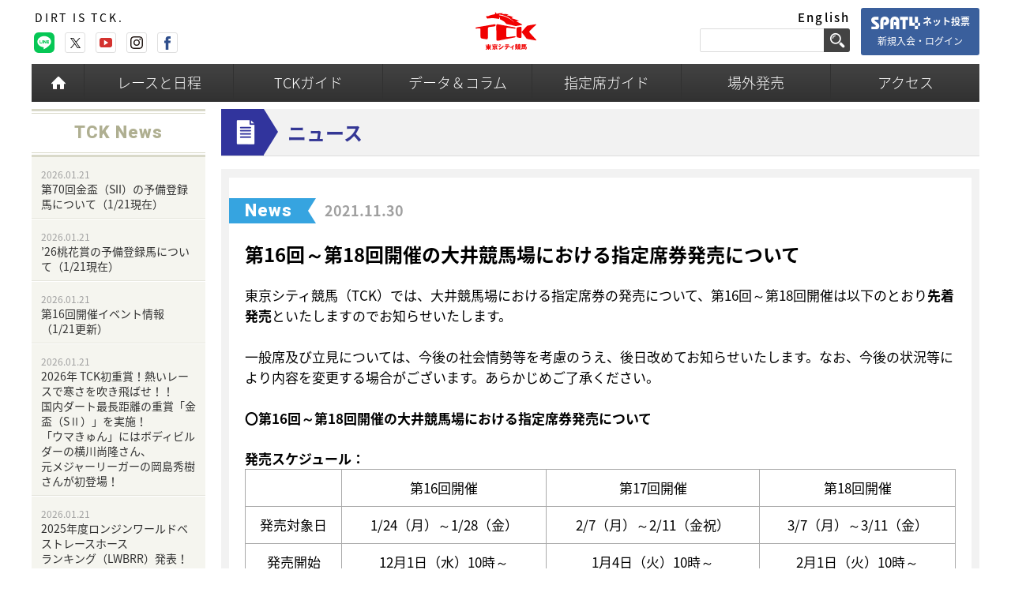

--- FILE ---
content_type: text/html; charset=UTF-8
request_url: https://www.tokyocitykeiba.com/news/53414/
body_size: 10729
content:
<!DOCTYPE html>
<html lang="ja">
<head>
    <meta charset="UTF-8">
    <meta name="viewport" content="width=640">
    <meta name="keywords" content="TCK,大井競馬場,競馬,トゥインクルレース,TOKYO TWINKLE,南関競馬,南関東競馬,施設案内,騎手・調教師紹介,初心者向けガイド,登録馬一覧,番組表,コラム,ゲーム,壁紙">
    <meta name="description" content="大井競馬場。施設案内、騎手・調教師紹介、初心者向けガイド。登録馬一覧、番組表。コラム、ゲーム、壁紙。">

    <!-- Google Tag Manager -->
<script type="12d38523d83c4df477b53062-text/javascript">(function(w,d,s,l,i){w[l]=w[l]||[];w[l].push({'gtm.start':
    new Date().getTime(),event:'gtm.js'});var f=d.getElementsByTagName(s)[0],
  j=d.createElement(s),dl=l!='dataLayer'?'&l='+l:'';j.async=true;j.src=
  'https://www.googletagmanager.com/gtm.js?id='+i+dl;f.parentNode.insertBefore(j,f);
})(window,document,'script','dataLayer','GTM-MFN2FD9');</script>
<!-- End Google Tag Manager -->

    
    <title>第16回～第18回開催の大井競馬場における指定席券発売について | News | 東京シティ競馬 : TOKYO CITY KEIBA</title>
<meta name='robots' content='max-image-preview:large' />
	<style>img:is([sizes="auto" i], [sizes^="auto," i]) { contain-intrinsic-size: 3000px 1500px }</style>
	<link rel='dns-prefetch' href='//ajax.googleapis.com' />
<link rel='dns-prefetch' href='//cdnjs.cloudflare.com' />

<link rel='stylesheet' id='wp-block-library-css' href='https://www.tokyocitykeiba.com/news/wp-includes/css/dist/block-library/style.min.css?ver=6.8.3' type='text/css' media='all' />
<style id='classic-theme-styles-inline-css' type='text/css'>
/*! This file is auto-generated */
.wp-block-button__link{color:#fff;background-color:#32373c;border-radius:9999px;box-shadow:none;text-decoration:none;padding:calc(.667em + 2px) calc(1.333em + 2px);font-size:1.125em}.wp-block-file__button{background:#32373c;color:#fff;text-decoration:none}
</style>
<style id='global-styles-inline-css' type='text/css'>
:root{--wp--preset--aspect-ratio--square: 1;--wp--preset--aspect-ratio--4-3: 4/3;--wp--preset--aspect-ratio--3-4: 3/4;--wp--preset--aspect-ratio--3-2: 3/2;--wp--preset--aspect-ratio--2-3: 2/3;--wp--preset--aspect-ratio--16-9: 16/9;--wp--preset--aspect-ratio--9-16: 9/16;--wp--preset--color--black: #000000;--wp--preset--color--cyan-bluish-gray: #abb8c3;--wp--preset--color--white: #ffffff;--wp--preset--color--pale-pink: #f78da7;--wp--preset--color--vivid-red: #cf2e2e;--wp--preset--color--luminous-vivid-orange: #ff6900;--wp--preset--color--luminous-vivid-amber: #fcb900;--wp--preset--color--light-green-cyan: #7bdcb5;--wp--preset--color--vivid-green-cyan: #00d084;--wp--preset--color--pale-cyan-blue: #8ed1fc;--wp--preset--color--vivid-cyan-blue: #0693e3;--wp--preset--color--vivid-purple: #9b51e0;--wp--preset--gradient--vivid-cyan-blue-to-vivid-purple: linear-gradient(135deg,rgba(6,147,227,1) 0%,rgb(155,81,224) 100%);--wp--preset--gradient--light-green-cyan-to-vivid-green-cyan: linear-gradient(135deg,rgb(122,220,180) 0%,rgb(0,208,130) 100%);--wp--preset--gradient--luminous-vivid-amber-to-luminous-vivid-orange: linear-gradient(135deg,rgba(252,185,0,1) 0%,rgba(255,105,0,1) 100%);--wp--preset--gradient--luminous-vivid-orange-to-vivid-red: linear-gradient(135deg,rgba(255,105,0,1) 0%,rgb(207,46,46) 100%);--wp--preset--gradient--very-light-gray-to-cyan-bluish-gray: linear-gradient(135deg,rgb(238,238,238) 0%,rgb(169,184,195) 100%);--wp--preset--gradient--cool-to-warm-spectrum: linear-gradient(135deg,rgb(74,234,220) 0%,rgb(151,120,209) 20%,rgb(207,42,186) 40%,rgb(238,44,130) 60%,rgb(251,105,98) 80%,rgb(254,248,76) 100%);--wp--preset--gradient--blush-light-purple: linear-gradient(135deg,rgb(255,206,236) 0%,rgb(152,150,240) 100%);--wp--preset--gradient--blush-bordeaux: linear-gradient(135deg,rgb(254,205,165) 0%,rgb(254,45,45) 50%,rgb(107,0,62) 100%);--wp--preset--gradient--luminous-dusk: linear-gradient(135deg,rgb(255,203,112) 0%,rgb(199,81,192) 50%,rgb(65,88,208) 100%);--wp--preset--gradient--pale-ocean: linear-gradient(135deg,rgb(255,245,203) 0%,rgb(182,227,212) 50%,rgb(51,167,181) 100%);--wp--preset--gradient--electric-grass: linear-gradient(135deg,rgb(202,248,128) 0%,rgb(113,206,126) 100%);--wp--preset--gradient--midnight: linear-gradient(135deg,rgb(2,3,129) 0%,rgb(40,116,252) 100%);--wp--preset--font-size--small: 13px;--wp--preset--font-size--medium: 20px;--wp--preset--font-size--large: 36px;--wp--preset--font-size--x-large: 42px;--wp--preset--spacing--20: 0.44rem;--wp--preset--spacing--30: 0.67rem;--wp--preset--spacing--40: 1rem;--wp--preset--spacing--50: 1.5rem;--wp--preset--spacing--60: 2.25rem;--wp--preset--spacing--70: 3.38rem;--wp--preset--spacing--80: 5.06rem;--wp--preset--shadow--natural: 6px 6px 9px rgba(0, 0, 0, 0.2);--wp--preset--shadow--deep: 12px 12px 50px rgba(0, 0, 0, 0.4);--wp--preset--shadow--sharp: 6px 6px 0px rgba(0, 0, 0, 0.2);--wp--preset--shadow--outlined: 6px 6px 0px -3px rgba(255, 255, 255, 1), 6px 6px rgba(0, 0, 0, 1);--wp--preset--shadow--crisp: 6px 6px 0px rgba(0, 0, 0, 1);}:where(.is-layout-flex){gap: 0.5em;}:where(.is-layout-grid){gap: 0.5em;}body .is-layout-flex{display: flex;}.is-layout-flex{flex-wrap: wrap;align-items: center;}.is-layout-flex > :is(*, div){margin: 0;}body .is-layout-grid{display: grid;}.is-layout-grid > :is(*, div){margin: 0;}:where(.wp-block-columns.is-layout-flex){gap: 2em;}:where(.wp-block-columns.is-layout-grid){gap: 2em;}:where(.wp-block-post-template.is-layout-flex){gap: 1.25em;}:where(.wp-block-post-template.is-layout-grid){gap: 1.25em;}.has-black-color{color: var(--wp--preset--color--black) !important;}.has-cyan-bluish-gray-color{color: var(--wp--preset--color--cyan-bluish-gray) !important;}.has-white-color{color: var(--wp--preset--color--white) !important;}.has-pale-pink-color{color: var(--wp--preset--color--pale-pink) !important;}.has-vivid-red-color{color: var(--wp--preset--color--vivid-red) !important;}.has-luminous-vivid-orange-color{color: var(--wp--preset--color--luminous-vivid-orange) !important;}.has-luminous-vivid-amber-color{color: var(--wp--preset--color--luminous-vivid-amber) !important;}.has-light-green-cyan-color{color: var(--wp--preset--color--light-green-cyan) !important;}.has-vivid-green-cyan-color{color: var(--wp--preset--color--vivid-green-cyan) !important;}.has-pale-cyan-blue-color{color: var(--wp--preset--color--pale-cyan-blue) !important;}.has-vivid-cyan-blue-color{color: var(--wp--preset--color--vivid-cyan-blue) !important;}.has-vivid-purple-color{color: var(--wp--preset--color--vivid-purple) !important;}.has-black-background-color{background-color: var(--wp--preset--color--black) !important;}.has-cyan-bluish-gray-background-color{background-color: var(--wp--preset--color--cyan-bluish-gray) !important;}.has-white-background-color{background-color: var(--wp--preset--color--white) !important;}.has-pale-pink-background-color{background-color: var(--wp--preset--color--pale-pink) !important;}.has-vivid-red-background-color{background-color: var(--wp--preset--color--vivid-red) !important;}.has-luminous-vivid-orange-background-color{background-color: var(--wp--preset--color--luminous-vivid-orange) !important;}.has-luminous-vivid-amber-background-color{background-color: var(--wp--preset--color--luminous-vivid-amber) !important;}.has-light-green-cyan-background-color{background-color: var(--wp--preset--color--light-green-cyan) !important;}.has-vivid-green-cyan-background-color{background-color: var(--wp--preset--color--vivid-green-cyan) !important;}.has-pale-cyan-blue-background-color{background-color: var(--wp--preset--color--pale-cyan-blue) !important;}.has-vivid-cyan-blue-background-color{background-color: var(--wp--preset--color--vivid-cyan-blue) !important;}.has-vivid-purple-background-color{background-color: var(--wp--preset--color--vivid-purple) !important;}.has-black-border-color{border-color: var(--wp--preset--color--black) !important;}.has-cyan-bluish-gray-border-color{border-color: var(--wp--preset--color--cyan-bluish-gray) !important;}.has-white-border-color{border-color: var(--wp--preset--color--white) !important;}.has-pale-pink-border-color{border-color: var(--wp--preset--color--pale-pink) !important;}.has-vivid-red-border-color{border-color: var(--wp--preset--color--vivid-red) !important;}.has-luminous-vivid-orange-border-color{border-color: var(--wp--preset--color--luminous-vivid-orange) !important;}.has-luminous-vivid-amber-border-color{border-color: var(--wp--preset--color--luminous-vivid-amber) !important;}.has-light-green-cyan-border-color{border-color: var(--wp--preset--color--light-green-cyan) !important;}.has-vivid-green-cyan-border-color{border-color: var(--wp--preset--color--vivid-green-cyan) !important;}.has-pale-cyan-blue-border-color{border-color: var(--wp--preset--color--pale-cyan-blue) !important;}.has-vivid-cyan-blue-border-color{border-color: var(--wp--preset--color--vivid-cyan-blue) !important;}.has-vivid-purple-border-color{border-color: var(--wp--preset--color--vivid-purple) !important;}.has-vivid-cyan-blue-to-vivid-purple-gradient-background{background: var(--wp--preset--gradient--vivid-cyan-blue-to-vivid-purple) !important;}.has-light-green-cyan-to-vivid-green-cyan-gradient-background{background: var(--wp--preset--gradient--light-green-cyan-to-vivid-green-cyan) !important;}.has-luminous-vivid-amber-to-luminous-vivid-orange-gradient-background{background: var(--wp--preset--gradient--luminous-vivid-amber-to-luminous-vivid-orange) !important;}.has-luminous-vivid-orange-to-vivid-red-gradient-background{background: var(--wp--preset--gradient--luminous-vivid-orange-to-vivid-red) !important;}.has-very-light-gray-to-cyan-bluish-gray-gradient-background{background: var(--wp--preset--gradient--very-light-gray-to-cyan-bluish-gray) !important;}.has-cool-to-warm-spectrum-gradient-background{background: var(--wp--preset--gradient--cool-to-warm-spectrum) !important;}.has-blush-light-purple-gradient-background{background: var(--wp--preset--gradient--blush-light-purple) !important;}.has-blush-bordeaux-gradient-background{background: var(--wp--preset--gradient--blush-bordeaux) !important;}.has-luminous-dusk-gradient-background{background: var(--wp--preset--gradient--luminous-dusk) !important;}.has-pale-ocean-gradient-background{background: var(--wp--preset--gradient--pale-ocean) !important;}.has-electric-grass-gradient-background{background: var(--wp--preset--gradient--electric-grass) !important;}.has-midnight-gradient-background{background: var(--wp--preset--gradient--midnight) !important;}.has-small-font-size{font-size: var(--wp--preset--font-size--small) !important;}.has-medium-font-size{font-size: var(--wp--preset--font-size--medium) !important;}.has-large-font-size{font-size: var(--wp--preset--font-size--large) !important;}.has-x-large-font-size{font-size: var(--wp--preset--font-size--x-large) !important;}
:where(.wp-block-post-template.is-layout-flex){gap: 1.25em;}:where(.wp-block-post-template.is-layout-grid){gap: 1.25em;}
:where(.wp-block-columns.is-layout-flex){gap: 2em;}:where(.wp-block-columns.is-layout-grid){gap: 2em;}
:root :where(.wp-block-pullquote){font-size: 1.5em;line-height: 1.6;}
</style>
<link rel='stylesheet' id='magnific-popup-css' href='//cdnjs.cloudflare.com/ajax/libs/magnific-popup.js/1.1.0/magnific-popup.min.css?ver=1.1.0' type='text/css' media='all' />
<link rel='stylesheet' id='slick-css' href='//cdnjs.cloudflare.com/ajax/libs/slick-carousel/1.6.0/slick.min.css?ver=1.6.0' type='text/css' media='all' />
<link rel='stylesheet' id='slick-theme-css' href='//cdnjs.cloudflare.com/ajax/libs/slick-carousel/1.6.0/slick-theme.min.css?ver=1.6.0' type='text/css' media='all' />
<link rel='stylesheet' id='tck-base-css' href='https://www.tokyocitykeiba.com/wp-content/themes/tck/resources/css/base.css?ver=1.0' type='text/css' media='all' />
<link rel='stylesheet' id='tck-element-css' href='https://www.tokyocitykeiba.com/wp-content/themes/tck/resources/css/element.css?ver=1.0' type='text/css' media='all' />
<link rel='stylesheet' id='tck-news-css' href='https://www.tokyocitykeiba.com/wp-content/themes/tck/resources/css/news.css?ver=1.0' type='text/css' media='all' />
<link rel='stylesheet' id='tck-news-diff-css' href='https://www.tokyocitykeiba.com/wp-content/themes/tck/resources/css/news-diff.css?ver=1.0' type='text/css' media='all' />
<link rel='stylesheet' id='tck-freetxt-css' href='https://www.tokyocitykeiba.com/wp-content/themes/tck/resources/css/freetxt.css?ver=1.0' type='text/css' media='all' />
<link rel='stylesheet' id='tck-base-diff-css' href='https://www.tokyocitykeiba.com/wp-content/themes/tck/resources/css/base-diff.css?ver=1.0' type='text/css' media='all' />
<link rel='stylesheet' id='tck-base-diff2-css' href='https://www.tokyocitykeiba.com/wp-content/themes/tck/resources/css/base-diff2.css?ver=1.0.1' type='text/css' media='all' />
<link rel='stylesheet' id='tck-element-diff-css' href='https://www.tokyocitykeiba.com/wp-content/themes/tck/resources/css/element-diff.css?ver=1.0.1' type='text/css' media='all' />
<script type="12d38523d83c4df477b53062-text/javascript" src="https://www.tokyocitykeiba.com/wp-content/themes/tck/resources/js/viewport.js?ver=1.0" id="viewport-js"></script>
<script type="12d38523d83c4df477b53062-text/javascript" src="//ajax.googleapis.com/ajax/libs/jquery/1.12.4/jquery.min.js?ver=1.12.4" id="jquery-js"></script>
<script type="12d38523d83c4df477b53062-text/javascript" src="//cdnjs.cloudflare.com/ajax/libs/jquery-migrate/1.4.1/jquery-migrate.min.js?ver=1.4.1" id="jquery-mig-js"></script>
<script type="12d38523d83c4df477b53062-text/javascript" src="//cdnjs.cloudflare.com/ajax/libs/jquery-easing/1.3/jquery.easing.min.js?ver=1.3" id="jquery-easing-js"></script>
<script type="12d38523d83c4df477b53062-text/javascript" src="//cdnjs.cloudflare.com/ajax/libs/magnific-popup.js/1.1.0/jquery.magnific-popup.min.js?ver=1.1.0" id="jquery-magnific-popup-js"></script>
<script type="12d38523d83c4df477b53062-text/javascript" src="//cdnjs.cloudflare.com/ajax/libs/slick-carousel/1.6.0/slick.min.js?ver=1.6.0" id="jquery-slick-js"></script>
<script type="12d38523d83c4df477b53062-text/javascript" src="https://www.tokyocitykeiba.com/wp-content/themes/tck/resources/js/base.js?ver=1.0.2" id="tck-base-js"></script>
<script type="12d38523d83c4df477b53062-text/javascript" src="https://www.tokyocitykeiba.com/wp-content/themes/tck/resources/js/tab.js?ver=1.0" id="tck-tab-js"></script>

    <link rel="icon" href="https://www.tokyocitykeiba.com/wp-content/themes/tck/resources/images/base/icon_logo.png">
    <link rel="shortcut icon" href="https://www.tokyocitykeiba.com/wp-content/themes/tck/favicon.ico">

    <!--[if lt IE 9]>
    <script src="https://www.tokyocitykeiba.com/wp-content/themes/tck/resources/js/html5shiv.min.js"></script>
    <script src="https://www.tokyocitykeiba.com/wp-content/themes/tck/resources/js/IE9.js"></script>
    <![endif]-->

    
    <meta property="fb:app_id" content="1563591080525837">
    <meta property="og:url" content="http://www.tokyocitykeiba.com/news/53414/">
    <meta property="og:type" content="article">
    <meta property="og:title" content="第16回～第18回開催の大井競馬場における指定席券発売について | News | 東京シティ競馬 : TOKYO CITY KEIBA">
    <meta property="og:locale" content="ja_JP">
    <meta property="og:image" content="https://www.tokyocitykeiba.com/wp-content/themes/tck/resources/images/base/icon_logo.png">
    <meta property="og:description" content="第16回～第18回開催の大井競馬場における指定席券発売について | News | 東京シティ競馬 : TOKYO CITY KEIBA">
    <meta property="og:site_name"   content="東京シティ競馬 : TOKYO CITY KEIBA">

    <!-- Google Tag Manager -->
    <script type="12d38523d83c4df477b53062-text/javascript">(function(w,d,s,l,i){w[l]=w[l]||[];w[l].push({'gtm.start':
    new Date().getTime(),event:'gtm.js'});var f=d.getElementsByTagName(s)[0],
    j=d.createElement(s),dl=l!='dataLayer'?'&l='+l:'';j.async=true;j.src=
    'https://www.googletagmanager.com/gtm.js?id='+i+dl;f.parentNode.insertBefore(j,f);
    })(window,document,'script','dataLayer','GTM-WQRQ34V');</script>
    <!-- End Google Tag Manager -->

    <!-- User Heat Tag -->
    <script type="12d38523d83c4df477b53062-text/javascript">
    (function(add, cla){window['UserHeatTag']=cla;window[cla]=window[cla]||function(){(window[cla].q=window[cla].q||[]).push(arguments)},window[cla].l=1*new Date();var ul=document.createElement('script');var tag = document.getElementsByTagName('script')[0];ul.async=1;ul.src=add;tag.parentNode.insertBefore(ul,tag);})('//uh.nakanohito.jp/uhj2/uh.js', '_uhtracker');_uhtracker({id:'uhlgw8z9yI'});
    </script>
    <!-- End User Heat Tag -->

</head>
<body class="wp-singular post-template-default single single-post postid-53414 single-format-standard wp-theme-tck wp-child-theme-tck-news news post columnTwo">

<!-- Google Tag Manager (noscript) -->
<noscript><iframe src="https://www.googletagmanager.com/ns.html?id=GTM-MFN2FD9" height="0" width="0" style="display:none;visibility:hidden"></iframe></noscript>
<!-- End Google Tag Manager (noscript) -->

<header id="header" class="header inner">
	<!-- スローガン -->
			<p class="lead">DIRT IS TCK.</p>

    <span class="openLanguage hiddenPc">Language</span>
    <div class="languageBlock">
        <span class="closeLanguage hiddenPc">close</span>
        <nav class="langList">
            <p class="hiddenPc">TCK is a fun, fantastic and surprisingly economical way to spend on a nightlife event in Tokyo.</p>
            <ul>
                <li><a href="https://www.tokyocitykeiba.com/en/" target="_blank">English</a></li>
<!--                <li><a href="https://www.tokyocitykeiba.com/cn/" target="_blank">繁体中文</a></li>
				<li><a href="https://www.tokyocitykeiba.com/han/" target="_blank">簡体中文</a></li>-->
            </ul>
        </nav>
    </div>

    <div class="headerContents">
        <h1><a href="https://www.tokyocitykeiba.com/"><img src="https://www.tokyocitykeiba.com/wp-content/themes/tck/resources/images/base/spacer.png" alt="東京シティ競馬 : TOKYO CITY KEIBA" class="logo"></a></h1>

        <aside class="icons hiddenPc">
            <ul>
                <li><a href="https://www.tokyocitykeiba.com/race/">開催日程</a></li>
                <li><a href="https://www.nankankeiba.com/liveon/0000000000000000.do" target="_blank">ライブ中継</a></li>
                <li><a href="https://spat4special.jp/" target="_blank">ネット投票</a></li>
                <li><a href="https://www.tokyocitykeiba.com/access/">アクセス</a></li>
            </ul>
        </aside>
        <span class="openMenuBtn hiddenPc">メニュー</span>
    </div>

    <div class="headerMenu">
        <nav class="menu">
            <span class="closeMenuBtn hiddenPc">メニュー</span>
            <ul>
                <li class="home"><a href="https://www.tokyocitykeiba.com/">Home</a></li>

                <li class="race">
                    <span class="subBtn hiddenPc">レースと日程</span>
                    <div class="menuWrap">
                        <a href="https://www.tokyocitykeiba.com/race/">レースと日程</a>
                        <ul>
                                                        <li><a href="https://www.tokyocitykeiba.com/race/grade_race/2026-01-28/">次の重賞レース</a></li>
                            <li><a href="https://www.tokyocitykeiba.com/race/schedule/">開門発走時刻表</a></li>
                            <li><a href="https://www.tokyocitykeiba.com/race/calendar/">開催カレンダー</a></li>
                        </ul>
                    </div>
                </li>

                <li class="guide">
                    <span class="subBtn hiddenPc">TCKガイド</span>
                    <div class="menuWrap">
                        <a href="https://www.tokyocitykeiba.com/guide/">TCKガイド</a>
                        <ul class="clearfix">
                            <li><a href="https://www.tokyocitykeiba.com/guide/facilities/">施設ガイド</a></li>
                            <li><a href="https://www.tokyocitykeiba.com/guide/gourmet/">グルメ&amp;フーズ</a></li>
                            <li><a href="https://www.tokyocitykeiba.com/guide/goods_shop/">グッズショップ</a></li>
                            <li><a href="https://www.tokyocitykeiba.com/guide/request/">TCKからのお願い</a></li>
                            <li><a href="https://www.tokyocitykeiba.com/guide/events/">イベント情報</a></li>
							<!--<li><a href="https://www.tokyocitykeiba.com/guide/sponsored/">御社×TCK募集中！</a></li>-->
                            <li><a href="https://www.tokyocitykeiba.com/guide/tck_card/">TCKカード</a></li>
                            <li><a href="https://www.tokyocitykeiba.com/guide/tck_premium_card/">TCKプレミアムカード</a></li>
                            <li><a href="https://www.tokyocitykeiba.com/guide/web_tv_radio/">テレビ・ネット中継など</a></li>
                            <li><a href="https://www.tokyocitykeiba.com/guide/rules/">競馬のルール</a></li>
                            <li><a href="https://www.tokyocitykeiba.com/guide/beginners_guide/">初心者ガイド</a></li>
                            <li><a href="https://www.tokyocitykeiba.com/guide/about_tck/">TCKについて</a></li>
                            <li><a href="https://www.tokyocitykeiba.com/guide/tck_virtualtour/">TCKバーチャルツアー</a></li>
                            <li><a href="https://www.tokyocitykeiba.com/guide/history/">TCKヒストリー</a></li>
                        </ul>
                    </div>
                </li>

                <li class="data">
                    <span class="subBtn hiddenPc">データ＆コラム</span>
                    <div class="menuWrap">
                        <a href="https://www.tokyocitykeiba.com/data/">データ＆コラム</a>
                        <ul>
                            <li><a href="https://www.tokyocitykeiba.com/data/analysis_report/">分析レポート</a></li>
                            <li><a href="https://www.tokyocitykeiba.com/data/jockey/">ジョッキーリスト</a></li>
                            <li><a href="https://www.tokyocitykeiba.com/data/trainer/">調教師リスト</a></li>
                            <li><a href="https://www.tokyocitykeiba.com/data/record/">TCK記録集</a></li>
                            <li><a href="https://www.tokyocitykeiba.com/data/race_report/">重賞レースレポート</a></li>
                            <li><a href="https://www.tokyocitykeiba.com/data/special/">特設･特集サイト</a></li>
                        </ul>
                    </div>
                </li>

                <li class="reservedseat">
                    <span class="subBtn hiddenPc">指定席ガイド</span>
                    <div class="menuWrap">
                        <a href="https://www.tokyocitykeiba.com/reservedseat/">指定席ガイド</a>
                        <ul>
                            <li><a href="https://www.tokyocitykeiba.com/reservedseat/g-front/">G-FRONT指定席</a></li>
                            <li><a href="https://www.tokyocitykeiba.com/reservedseat/l-wing/">L-WING指定席</a></li>
                            <li><a href="https://www.tokyocitykeiba.com/reservedseat/diamondturn/">ダイアモンドターン</a></li>
                            <li><a href="https://www.tokyocitykeiba.com/reservedseat/price_list/">指定席の料金一覧</a></li>
                            <li><a href="https://www.tokyocitykeiba.com/reservedseat/buying_guide/">指定席券の購入ガイド</a></li>
                            <li><a href="https://www.tokyocitykeiba.com/reservedseat/discount_service/">指定席割引サービス</a></li>
                        </ul>
                    </div>
                </li>

                <li class="outside">
                    <span class="subBtn hiddenPc">場外発売</span>
                    <div class="menuWrap">
                        <a href="https://www.tokyocitykeiba.com/outside/">場外発売</a>
                        <ul>
                            <li><a href="https://www.tokyocitykeiba.com/outside/offt_kourakuen">オフト後楽園</a></li>
                            <li><a href="https://www.tokyocitykeiba.com/outside/offt_shiodome">オフト汐留</a></li>
                            <li><a href="https://www.tokyocitykeiba.com/outside/offt_hitachinaka">オフトひたちなか</a></li>
                            <li><a href="https://www.tokyocitykeiba.com/outside/offt_ohsato">オフト大郷</a></li>
                            <li><a href="https://www.tokyocitykeiba.com/outside/offt_isesaki">オフト伊勢崎</a></li>
                            <li><a href="https://www.tokyocitykeiba.com/outside/offt_tatebayashi">オフト館林</a></li>
                            <li><a href="https://www.tokyocitykeiba.com/outside/offt_keioukaku">オフト京王閣</a></li>
                            <li><a href="https://www.tokyocitykeiba.com/outside/offt_minamisoma">オフト南相馬</a></li>
                            <li><a href="https://www.tokyocitykeiba.com/outside/offt_niigata">オフト新潟</a></li>
                            <li><a href="https://www.tokyocitykeiba.com/outside/nakagou">オープス中郷</a></li>
                            <li><a href="https://www.tokyocitykeiba.com/outside/nt_kaminoyama">ニュートラックかみのやま</a></li>
                            <li><a href="https://www.tokyocitykeiba.com/outside/nt_matsuyama">ニュートラック松山</a></li>
                            <li><a href="https://www.tokyocitykeiba.com/outside/nt_fukushima">ニュートラック福島</a></li>
                        </ul>
                    </div>
                </li>

                <li class="access">
                    <span class="subBtn hiddenPc">アクセス</span>
                    <div class="menuWrap">
                        <a href="https://www.tokyocitykeiba.com/access/">アクセス</a>
                        <ul>
                            <li><a href="https://www.tokyocitykeiba.com/access/">電車・モノレール</a></li>
                            <li><a href="https://www.tokyocitykeiba.com/access/bus/">無料バスのご案内</a></li>
                            <li><a href="https://www.tokyocitykeiba.com/access/car/">お車でのご来場</a></li>
                        </ul>
                    </div>
                </li>
            </ul>
        </nav>

        <form action="https://www.tokyocitykeiba.com/" method="get" class="searchForm" role="search">
            <fieldset>
                <dl>
                    <dt>
                        <input type="text" name="s" placeholder="" value="" class="search-input">
                    </dt>
                    <dd>
                        <input type="submit" name="search" class="searchBtn" value="検索" >
                    </dd>
                </dl>
            </fieldset>
        </form>

        <div class="join__login__stap4 hiddenSp">
            <a href="https://spat4special.jp/" target="_blank"><span><img src="/wp-content/themes/tck/resources/images/base/spacer.png" alt="STAP4">ネット投票</span>新規入会・ログイン</a>
        </div>

        <aside class="sns">
            <ul>
                <li class="line"><a href="https://lin.ee/UwEcglL" target="_blank">line</a></li>
                <li class="twt"><a href="https://twitter.com/tck_keiba" target="_blank">twitter</a></li>
                <li class="yt"><a href="https://www.youtube.com/user/tckkeiba/" target="_blank">youtube</a></li>
                <li class="inst"><a href="https://www.instagram.com/tck_keiba_official/" target="_blank">instagram</a></li>
                <li class="fb"><a href="https://www.facebook.com/tokyocitykeiba" target="_blank">facebook</a></li>
            </ul>
        </aside>
    </div>
</header>

    <div class="wrapp inner">

        <!--↓　content  ↓-->
        <main class="content sec wide right">
            <h2 class="contTtl">ニュース</h2>

            <!--↓　 newsDetailCont 　↓-->
            <article class="newsDetailCont">
                <header>
                    <span class="cat heebo news">News</span>
                    <time datetime="2021-11-30T13:00:15+09:00">2021.11.30</time>
                    <h3>第16回～第18回開催の大井競馬場における指定席券発売について</h3>
                </header>

                <div class="entryPost freetxt">
                    <p>
東京シティ競馬（TCK）では、大井競馬場における指定席券の発売について、第16回～第18回開催は以下のとおり<b>先着発売</b>といたしますのでお知らせいたします。<br>
<br>
一般席及び立見については、今後の社会情勢等を考慮のうえ、後日改めてお知らせいたします。なお、今後の状況等により内容を変更する場合がございます。あらかじめご了承ください。
</p>

<h5 style="margin-bottom: 1.5em">〇第16回～第18回開催の大井競馬場における指定席券発売について</h5>

<div class="hiddenSp">
<h5>発売スケジュール：</h5>

<table class="news_table" style="margin-bottom: 1.5em">
<tbody>
    <tr>
      <td style="vertical-align: middle" align="center"></td>
      <td style="vertical-align: middle" align="center">第16回開催</td>
      <td style="vertical-align: middle" align="center">第17回開催</td>
      <td style="vertical-align: middle" align="center">第18回開催</td>
    </tr>
    
	<tr>
      <td style="vertical-align: middle" align="center">発売対象日</td>
      <td style="vertical-align: middle" align="center">1/24（月）～1/28（金）</td>
      <td style="vertical-align: middle" align="center">2/7（月）～2/11（金祝）</td>
      <td style="vertical-align: middle" align="center">3/7（月）～3/11（金）</td>
    </tr>
	<tr>
      <td style="vertical-align: middle" align="center">発売開始</td>
      <td style="vertical-align: middle" align="center">12月1日（水）10時～</td>
      <td style="vertical-align: middle" align="center">1月4日（火）10時～</td>
      <td style="vertical-align: middle" align="center">2月1日（火）10時～</td>
    </tr>
    
</tbody>
</table>

<h5>発売指定席：</h5>
<table class="news_table" style="margin-bottom: 1.5em">
<tbody>
  
    <tr>
      <td style="vertical-align: middle" align="center" rowspan="6">L-WING</td>
      <td style="vertical-align: middle" align="left" >3階スターシート</td>
      <td style="vertical-align: middle" align="center">1,000円</td>

    </tr>
    
	<tr>
      
      <td style="vertical-align: middle" align="left">3階LL-seat</td>
      <td style="vertical-align: middle" align="center">2,000円</td>
    </tr>
	<tr>
      
      <td style="vertical-align: middle" align="left">4階スカイシート</td>
      <td style="vertical-align: middle" align="center">2,000円</td>
    </tr>
	<tr>
      
      <td style="vertical-align: middle" align="left">4階ウイングルームA（定員4名）</td>
      <td style="vertical-align: middle" align="center">8,000円</td>
    </tr>
	<tr>
      <td style="vertical-align: middle" align="left">4階ウイングルームB（定員4名）</td>
      <td style="vertical-align: middle" align="center">8,000円</td>
    </tr>
  <tr>
      <td style="vertical-align: middle" align="left">4階ウイングルームZ（定員5名）</td>
      <td style="vertical-align: middle" align="center">10,000円</td>
    </tr>



	<tr>
      <td style="vertical-align: middle" align="center" rowspan="4">G-FRONT</td>
      <td style="vertical-align: middle" align="left" >2階ヴィクトリーシート</td>
      <td style="vertical-align: middle" align="center">1,000円</td>
    </tr>
	<tr>
      <td style="vertical-align: middle" align="left">3階プライムシート</td>
      <td style="vertical-align: middle" align="center">3,000円</td>
    </tr>
	<tr>
      <td style="vertical-align: middle" align="left">3階プライムボックス（定員4名）</td>
      <td style="vertical-align: middle" align="center">12,000円</td>
    </tr>
    <tr>
      <td style="vertical-align: middle" align="left">3階プライムルーム</td>
      <td style="vertical-align: middle" align="center">発売なし</td>
    </tr>
    
</tbody>
</table>
</div>

<div class="hiddenPc">
<h5>発売スケジュール：</h5>

<table class="news_table" style="font-size: 20px;margin-bottom: 1.5em">
<tbody>
    <tr>
      <td style="vertical-align: middle" align="center"></td>
      <td style="vertical-align: middle" align="center">第16回開催</td>
      <td style="vertical-align: middle" align="center">第17回開催</td>
      <td style="vertical-align: middle" align="center">第18回開催</td>
    </tr>
    
	<tr>
      <td style="vertical-align: middle" align="center">発売対象日</td>
      <td style="vertical-align: middle" align="center">1/24（月）<br>～1/28（金）</td>
      <td style="vertical-align: middle" align="center">2/7（月）<br>～2/11（金祝）</td>
      <td style="vertical-align: middle" align="center">3/7（月）<br>～3/11（金）</td>
    </tr>
	<tr>
      <td style="vertical-align: middle" align="center">発売開始</td>
      <td style="vertical-align: middle" align="center">12月1日（水）<br>10時～</td>
      <td style="vertical-align: middle" align="center">1月4日（火）<br>10時～</td>
      <td style="vertical-align: middle" align="center">2月1日（火）<br>10時～</td>
    </tr>
    
</tbody>
</table>

<h5>発売指定席：</h5>
<table class="news_table" style="font-size: 20px;margin-bottom: 1.5em">
<tbody>
  
    <tr>
      <td style="vertical-align: middle" align="center" rowspan="6">L-WING</td>
      <td style="vertical-align: middle" align="left" >3階スターシート</td>
      <td style="vertical-align: middle" align="center">1,000円</td>

    </tr>
    
	<tr>
      
      <td style="vertical-align: middle" align="left">3階LL-seat</td>
      <td style="vertical-align: middle" align="center">2,000円</td>
    </tr>
	<tr>
      
      <td style="vertical-align: middle" align="left">4階スカイシート</td>
      <td style="vertical-align: middle" align="center">2,000円</td>
    </tr>
	<tr>
      
      <td style="vertical-align: middle" align="left">4階ウイングルームA（定員4名）</td>
      <td style="vertical-align: middle" align="center">8,000円</td>
    </tr>
	<tr>
      <td style="vertical-align: middle" align="left">4階ウイングルームB（定員4名）</td>
      <td style="vertical-align: middle" align="center">8,000円</td>
    </tr>
  <tr>
      <td style="vertical-align: middle" align="left">4階ウイングルームZ（定員5名）</td>
      <td style="vertical-align: middle" align="center">10,000円</td>
    </tr>



	<tr>
      <td style="vertical-align: middle" align="center" rowspan="4">G-FRONT</td>
      <td style="vertical-align: middle" align="left" >2階ヴィクトリーシート</td>
      <td style="vertical-align: middle" align="center">1,000円</td>
    </tr>
	<tr>
      <td style="vertical-align: middle" align="left">3階プライムシート</td>
      <td style="vertical-align: middle" align="center">3,000円</td>
    </tr>
	<tr>
      <td style="vertical-align: middle" align="left">3階プライムボックス（定員4名）</td>
      <td style="vertical-align: middle" align="center">12,000円</td>
    </tr>
    <tr>
      <td style="vertical-align: middle" align="left">3階プライムルーム</td>
      <td style="vertical-align: middle" align="center">発売なし</td>
    </tr>
    
</tbody>
</table>
</div>

<table class="event_info" style="margin-bottom: 0;">
<tbody>
<tr>
<th>購入方法</th>
<th>：</th>
<td>インターネット販売・電話予約・セブン-イレブン店頭販売<br>
  大井競馬場正門指定席発売所（大井競馬開催中のみ）</td>
</tr>
<tr>
<th>購入可能枚数</th>
<th>：</th>
<td>お一人様4席まで（ルーム・ボックスはお一人様1つまで）</td>
</tr>
</tbody>
</table>

<p>※複数の席をお申し込みされた場合でも、ソーシャルディスタンス確保のため、離れてのご利用となる場合がございます。<br>
  ※無観客開催など、入場制限になった場合は払戻対応いたします。<br>
  ※詳しくは<a href="http://tck-ticket.pia.jp/" target="_blank">TCKオンラインチケット</a>をご確認ください。
</p>

<h5>〇ご入場に際してのお願い</h5>
<p>
  ・大井競馬場への入場には別途入場料（お一人様100円）が必要となります（15歳未満は無料）。<br>
  ・入場時に検温を実施します。検温の結果、発熱や体調不良が確認された場合はご入場をお断りします。<br>
・マスクを必ず着用ください（ワクチンを接種済みの方も同様とします）。正しく着用されない場合、入場をお断りすることがございます。<br>
・手洗い・うがいの励行、手指の消毒にご協力ください。<br>
・検温、消毒の実施や受付のためご入場までお時間がかかる場合がございます。あらかじめご了承ください。<br>
・開門時は混雑することが想定されますので、なるべく時間をずらしてご来場ください。<br>
・スマートフォンをお持ちのお客様は「<a href="https://www.mhlw.go.jp/stf/seisakunitsuite/bunya/cocoa_00138.html" target="_blank">新型コロナウイルス接触確認アプリ</a>」のダウンロード・登録をお願いいたします。<br>
・お客様同士の間隔を十分に空けていただきますようお願いいたします。<br>
・大声での会話や声を出しての応援はご遠慮ください。<br>
・その他、施設の利用についてはスタッフの指示に従っていただくようお願いいたします。</p>

                </div>
            </article>
            <!--↑　 newsDetailCont 　↑-->
        </main>
        <!--↑　content  ↑-->

        <!--↓　 sec narrow left 　↓-->
        <div class="sec narrow left">
    <!--↓　categoryMenu　↓-->
    <nav class="newsMenu">
        <h2 class="heebo">TCK News</h2>
        <ul>
                            <li>
                    <a href="https://www.tokyocitykeiba.com/news/71097/">
                        <time datetime="2026-01-21T17:07:19+09:00">2026.01.21</time>
                        <p>第70回金盃（SII）の予備登録馬について（1/21現在）</p>
                    </a>
                </li>
                            <li>
                    <a href="https://www.tokyocitykeiba.com/news/71101/">
                        <time datetime="2026-01-21T17:07:14+09:00">2026.01.21</time>
                        <p>’26桃花賞の予備登録馬について（1/21現在）</p>
                    </a>
                </li>
                            <li>
                    <a href="https://www.tokyocitykeiba.com/news/71045/">
                        <time datetime="2026-01-21T15:30:45+09:00">2026.01.21</time>
                        <p>第16回開催イベント情報（1/21更新）</p>
                    </a>
                </li>
                            <li>
                    <a href="https://www.tokyocitykeiba.com/news/71077/">
                        <time datetime="2026-01-21T15:00:30+09:00">2026.01.21</time>
                        <p>2026年 TCK初重賞！熱いレースで寒さを吹き飛ばせ！！<br>国内ダート最長距離の重賞「金盃（SⅡ）」を実施！<br>「ウマきゅん」にはボディビルダーの横川尚隆さん、<br>元メジャーリーガーの岡島秀樹さんが初登場！</p>
                    </a>
                </li>
                            <li>
                    <a href="https://www.tokyocitykeiba.com/news/71083/">
                        <time datetime="2026-01-21T15:00:08+09:00">2026.01.21</time>
                        <p>2025年度ロンジンワールドベストレースホース<br>ランキング（LWBRR）発表！<br>ディクテオンがTCK所属馬初の71位でランクイン！</p>
                    </a>
                </li>
                            <li>
                    <a href="https://www.tokyocitykeiba.com/news/71088/">
                        <time datetime="2026-01-21T15:00:07+09:00">2026.01.21</time>
                        <p>世界のトップ100 GIレース発表！<br>2025年東京大賞典（GI）が92位でランクイン！</p>
                    </a>
                </li>
                            <li>
                    <a href="https://www.tokyocitykeiba.com/news/71057/">
                        <time datetime="2026-01-20T20:00:08+09:00">2026.01.20</time>
                        <p>笹川 翼騎手 地方競馬通算2,500勝達成！</p>
                    </a>
                </li>
                            <li>
                    <a href="https://www.tokyocitykeiba.com/news/71063/">
                        <time datetime="2026-01-20T16:54:13+09:00">2026.01.20</time>
                        <p>～馬齢や直近の競走成績が重要！～<br>分析レポートの公開（金盃）</p>
                    </a>
                </li>
                            <li>
                    <a href="https://www.tokyocitykeiba.com/news/71049/">
                        <time datetime="2026-01-16T17:45:46+09:00">2026.01.16</time>
                        <p>第15回開催5日目（1/16）の出来事</p>
                    </a>
                </li>
                            <li>
                    <a href="https://www.tokyocitykeiba.com/news/71034/">
                        <time datetime="2026-01-16T15:00:48+09:00">2026.01.16</time>
                        <p>～前日に全レース買える！～　SPAT4の前日発売の拡大について</p>
                    </a>
                </li>
            
            <li><a href="https://www.tokyocitykeiba.com/news/">ニュース一覧</a></li>
        </ul>
    </nav>
    <!--↑　categoryMenu　↑-->
</div>        <!--↑　sec narrow left  　↑-->


    </div><!-- content wrapp inner end-->


    <!--↓　 backNavi 　↓-->
    <nav class="backNavi btn hiddenPc">
        <a href="https://www.tokyocitykeiba.com/news/">ニュース一覧へ</a>
    </nav>
    <!--↑　 backNavi 　↑-->


<footer id="footer" class="footer">
	<p class="pagetop inner"><a href="#" class="btnPageTop pagescroll">Page Top</a></p>

	<nav class="sitemap inner">
		<ul>
			<li><a href="https://www.tokyocitykeiba.com/race/">レースと日程</a>
				<ul>
					<li class="showSp"><a href="https://www.tokyocitykeiba.com/race/grade_race/">次の重賞レース</a></li>
					<li class="showSp"><a href="https://www.tokyocitykeiba.com/race/schedule/">開門発走時刻表</a></li>
                    <li class="showSp"><a href="https://www.tokyocitykeiba.com/race/calendar/">開催カレンダー</a></li>
				</ul>
			</li>

			<li><a href="https://www.tokyocitykeiba.com/guide/">TCKガイド</a>
				<ul>
                    <li class="showSp"><a href="https://www.tokyocitykeiba.com/guide/facilities/">施設ガイド</a></li>
                    <li class="showSp"><a href="https://www.tokyocitykeiba.com/guide/gourmet/">グルメ&amp;フーズ</a></li>
                    <li><a href="https://www.tokyocitykeiba.com/guide/goods_shop/">グッズショップ</a></li>
                    <li><a href="https://www.tokyocitykeiba.com/guide/request/">TCKからのお願い</a></li>
                    <li class="showSp"><a href="https://www.tokyocitykeiba.com/guide/events/">イベント情報</a></li>
                    <li><a href="https://www.tokyocitykeiba.com/guide/tck_card/">TCKカード</a></li>
                    <li><a href="https://www.tokyocitykeiba.com/guide/tck_premium_card/">TCKプレミアムカード</a></li>
                    <li><a href="https://www.tokyocitykeiba.com/guide/web_tv_radio/">テレビ・ネット中継など</a></li>
                    <li><a href="https://www.tokyocitykeiba.com/guide/rules/">競馬のルール</a></li>
                    <li><a href="https://www.tokyocitykeiba.com/guide/beginners_guide/">初心者ガイド</a></li>
                    <li><a href="https://www.tokyocitykeiba.com/guide/about_tck/">TCKについて</a></li>
                    <li><a href="https://www.tokyocitykeiba.com/guide/tck_virtualtour/">TCKバーチャルツアー</a></li>
                    <li><a href="https://www.tokyocitykeiba.com/guide/history/">TCKヒストリー</a></li>
				</ul>
			</li>

			<li><a href="https://www.tokyocitykeiba.com/data/">データ＆コラム</a>
				<ul>
					<li class="showSp"><a href="https://www.tokyocitykeiba.com/data/analysis_report/">分析レポート</a></li>
					<li class="showSp"><a href="https://www.tokyocitykeiba.com/data/jockey/">ジョッキーリスト</a></li>
					<li class="showSp"><a href="https://www.tokyocitykeiba.com/data/trainer/">調教師リスト</a></li>
					<li><a href="https://www.tokyocitykeiba.com/data/record/">TCK記録集</a></li>
                    <li><a href="https://www.tokyocitykeiba.com/data/race_report/">重賞レースレポート</a></li>
                    <li><a href="https://www.tokyocitykeiba.com/data/cafe/">Cafe Americano</a></li>
                    <li><a href="https://www.tokyocitykeiba.com/data/special/">特設･特集サイト</a></li>
					<li><a href="https://www.tokyocitykeiba.com/data/column/">TCKコラム</a></li>
					<li><a href="https://www.tokyocitykeiba.com/data/story/">重賞名馬ストーリー</a></li>
				</ul>
			</li>

			<li><a href="https://www.tokyocitykeiba.com/reservedseat/">指定席ガイド</a>
				<ul>
					<li><a href="https://www.tokyocitykeiba.com/reservedseat/g-front/">G-FRONT指定席</a></li>
					<li><a href="https://www.tokyocitykeiba.com/reservedseat/l-wing/">L-WING指定席</a></li>
                    <li><a href="https://www.tokyocitykeiba.com/reservedseat/diamondturn/">ダイアモンドターン</a></li>
					<li><a href="https://www.tokyocitykeiba.com/reservedseat/price_list/">指定席の料金一覧</a></li>
					<li><a href="https://www.tokyocitykeiba.com/reservedseat/buying_guide/">指定席券の購入ガイド</a></li>
					<li><a href="https://www.tokyocitykeiba.com/reservedseat/discount_service/">指定席割引サービス</a></li>
				</ul>
			</li>

			<li><a href="https://www.tokyocitykeiba.com/outside/">場外発売</a>
				<ul>
					<li><a href="https://www.tokyocitykeiba.com/outside/offt_kourakuen/">オフト後楽園</a></li>
					<li><a href="https://www.tokyocitykeiba.com/outside/offt_shiodome/">オフト汐留</a></li>
					<li><a href="https://www.tokyocitykeiba.com/outside/offt_hitachinaka/">オフトひたちなか</a></li>
					<li><a href="https://www.tokyocitykeiba.com/outside/offt_ohsato/">オフト大郷</a></li>
					<li><a href="https://www.tokyocitykeiba.com/outside/offt_isesaki/">オフト伊勢崎</a></li>
                    <li><a href="https://www.tokyocitykeiba.com/outside/offt_tatebayashi/">オフト館林</a></li>
					<li><a href="https://www.tokyocitykeiba.com/outside/offt_keioukaku/">オフト京王閣</a></li>
					<li><a href="https://www.tokyocitykeiba.com/outside/offt_minamisoma/">オフト南相馬</a></li>
					<li><a href="https://www.tokyocitykeiba.com/outside/offt_niigata/">オフト新潟</a></li>
					<li><a href="https://www.tokyocitykeiba.com/outside/nakagou/">オープス中郷</a></li>
					<li><a href="https://www.tokyocitykeiba.com/outside/nt_kaminoyama/">NTかみのやま</a></li>
					<li><a href="https://www.tokyocitykeiba.com/outside/nt_matsuyama/">NT松山</a></li>
					<li><a href="https://www.tokyocitykeiba.com/outside/nt_fukushima/">NT福島</a></li>
				</ul>
			</li>

			<li><a href="https://www.tokyocitykeiba.com/access/">アクセス</a>
				<ul>
                    <li><a href="https://www.tokyocitykeiba.com/access/">電車・モノレール</a></li>
                    <li><a href="https://www.tokyocitykeiba.com/access/bus/">無料バスのご案内</a></li>
                    <li><a href="https://www.tokyocitykeiba.com/access/car/">お車でのご来場</a></li>
				</ul>
			</li>
		</ul>
	</nav>

	<nav class="asideNavi">
		<ul class="inner">
			<li><a href="https://www.tokyocitykeiba.com/legal/">リーガル</a></li>
			<li><a href="https://www.tokyocitykeiba.com/link/">リンク</a></li>
			<li><a href="https://www.tokyocitykeiba.com/keibakumiai/">特別区競馬組合からのお知らせ</a></li>
			<li><a href="https://www.tokyocitykeiba.com/koueikigyou/">公営企業情報</a></li>
			<li><a href="https://www.tokyocitykeiba.com/kumiaigikai/">組合議会からのお知らせ</a></li>
			<li><a href="https://www.tokyocitykeiba.com/keiyaku/">契約情報</a></li>
			<li><a href="https://www.tokyocitykeiba.com/banushi/">馬主の方へのお知らせ</a></li>
		</ul>
	</nav>

    <div class="footer__copyright">
        <p class="copy inner">COPYRIGHT 2025. TOKYOCITYKEIBA. ALL RIGHTS RESERVED.</p>
    </div>
</footer>

<script type="speculationrules">
{"prefetch":[{"source":"document","where":{"and":[{"href_matches":"\/news\/*"},{"not":{"href_matches":["\/news\/wp-*.php","\/news\/wp-admin\/*","\/news\/wp-content\/uploads\/sites\/2\/*","\/news\/wp-content\/*","\/news\/wp-content\/plugins\/*","\/news\/wp-content\/themes\/tck-news\/*","\/wp-content\/themes\/tck\/*","\/news\/*\\?(.+)"]}},{"not":{"selector_matches":"a[rel~=\"nofollow\"]"}},{"not":{"selector_matches":".no-prefetch, .no-prefetch a"}}]},"eagerness":"conservative"}]}
</script>

<script type="12d38523d83c4df477b53062-text/javascript">
<!--
var vgHost='chat3-270.chatdealer.jp',vgProtocol='https',vgPort='443',vgAtxt='CO0IHChat3-270',vgSid=1;
(function(){try{
var ins=document.createElement('script'),dt=new Date,tg=document.getElementsByTagName('script')[0];
ins.type='text/javascript';ins.async=!0;ins.setAttribute('charset','utf-8');
ins.src=vgProtocol+'://'+vgHost+':'+vgPort+'/chat/client.js?'+dt.getTime();tg.parentNode.insertBefore(ins,tg);
}catch(e){console.log(e);}})();
//-->
</script>

<script src="/cdn-cgi/scripts/7d0fa10a/cloudflare-static/rocket-loader.min.js" data-cf-settings="12d38523d83c4df477b53062-|49" defer></script><script defer src="https://static.cloudflareinsights.com/beacon.min.js/vcd15cbe7772f49c399c6a5babf22c1241717689176015" integrity="sha512-ZpsOmlRQV6y907TI0dKBHq9Md29nnaEIPlkf84rnaERnq6zvWvPUqr2ft8M1aS28oN72PdrCzSjY4U6VaAw1EQ==" data-cf-beacon='{"version":"2024.11.0","token":"f3a9df4b83524db99c2ddedbc7a95337","server_timing":{"name":{"cfCacheStatus":true,"cfEdge":true,"cfExtPri":true,"cfL4":true,"cfOrigin":true,"cfSpeedBrain":true},"location_startswith":null}}' crossorigin="anonymous"></script>
</body>
</html>


<!-- Page supported by LiteSpeed Cache 7.7 on 2026-01-22 19:55:01 -->

--- FILE ---
content_type: image/svg+xml
request_url: https://www.tokyocitykeiba.com/wp-content/themes/tck/resources/images/base/icon/facebook.svg
body_size: -213
content:
<?xml version="1.0" encoding="utf-8"?>
<!-- Generator: Adobe Illustrator 26.1.0, SVG Export Plug-In . SVG Version: 6.00 Build 0)  -->
<svg version="1.1" id="レイヤー_1" xmlns="http://www.w3.org/2000/svg" xmlns:xlink="http://www.w3.org/1999/xlink" x="0px"
	 y="0px" viewBox="0 0 9 19.2856007" style="enable-background:new 0 0 9 19.2856007;" xml:space="preserve">
<style type="text/css">
	.st0{fill:#2F4E8C;}
</style>
<path class="st0" d="M9,6.244976H5.9354076V4.2429562c0-0.7515581,0.4997301-0.9270525,0.8520617-0.9270525
	c0.3517118,0,2.162847,0,2.162847,0V0.0117754L5.97156,0C2.6648495,0,1.9122585,2.4643583,1.9122585,4.0419483V6.244976H0v3.4047356
	h1.9122585c0,4.3704195,0,9.63587,0,9.63587h4.023149c0,0,0-5.3175106,0-9.63587h2.7135L9,6.244976z"/>
</svg>


--- FILE ---
content_type: image/svg+xml
request_url: https://www.tokyocitykeiba.com/wp-content/themes/tck/resources/images/base/logo_red.svg
body_size: 5666
content:
<?xml version="1.0" encoding="utf-8"?>
<!-- Generator: Adobe Illustrator 26.0.3, SVG Export Plug-In . SVG Version: 6.00 Build 0)  -->
<svg version="1.1" id="レイヤー_1" xmlns="http://www.w3.org/2000/svg" xmlns:xlink="http://www.w3.org/1999/xlink" x="0px"
	 y="0px" viewBox="0 0 103.5710983 64.0354004" style="enable-background:new 0 0 103.5710983 64.0354004;" xml:space="preserve">
<style type="text/css">
	.st0{fill:#F10000;}
</style>
<g>
	<g>
		<path class="st0" d="M20.2828979,11.3206787c0,0,5.4749756-0.56427,7.6817017-0.5974121
			c5.9309692-0.0985107,11.4265747,1.3718262,12.0134888,1.1795044c0.5947266-0.1572876,0.564209-1.1005859,0.4453735-1.7813721
			c-0.149353-0.6959229-0.5112915-1.4625244-0.5112915-1.4625244s1.3587036,0.6022949,1.6522217,1.9202271
			c0.1343994,0.6679688,0.2127686,2.0170898,0.2127686,2.0170898s3.3371582,1.4647827,5.6576538,3.0059204
			c2.0874023,1.3885498,1.9555054,1.1715698,5.1363525,4.8681641l16.1125488,3.5953979l11.3909912-2.0324097
			c0,0-1.4575195-1.3028564-4.2001343-2.7525635c-2.7349854-1.460022-6.0747681-2.7479248-6.0747681-2.7479248
			s0.802002-0.5435791,1.6239014-0.6729126c0.8349609-0.1391602,2.5377808-0.3312988,2.5377808-0.3312988
			s-3.3596802-1.9837646-7.2590942-3.1854858c-3.8989258-1.2069702-5.3867188-1.5408936-5.3867188-1.5408936
			s0.5743408-0.7667236,1.3560181-1.0274048c0.7844238-0.2606201,1.8269043-0.4301147,1.8269043-0.4301147
			s-4.2559204-2.0672607-6.0471802-2.4718628c-1.7839355-0.418396-4.7645264-0.9487915-4.7645264-0.9487915
			s0.171814-0.5218506,0.8604126-0.951355C55.2302856,4.557312,56.1109009,4.12677,56.1109009,4.12677
			s-4.6605835-0.4349976-6.2926025-0.4349976c-1.637207,0-4.4381104,0.2611084-4.4381104,0.2611084
			s0.1035767-0.397522,0.4072876-0.7844238c0.3012085-0.3191528,2.0776367-0.928894,2.0776367-0.928894
			s-6.0501099-0.0758057-7.5403442,0.1646118c-2.1383667,0.3571167-4.4556885,0.94104-4.4556885,0.94104
			s-0.4730835-1.2469482-1.0222778-1.8041382C34.2976685,1.000061,33.1793823,0,33.1793823,0
			c0.0731812,0.1879883,0.6348877,1.6781616,0.3795166,2.8261719c-0.1619263,0.7695923-1.3486328,1.5010376-1.9002075,1.5516968
			c-0.7008057,0.0632324-3.3273315,0.5109253-5.9915161,1.2825928c-2.4215698,0.6959229-4.3623047,1.7186279-4.3623047,1.7186279
			l-2.6820679-0.5062866C18.3598022,7.421814,18.30896,8.68396,18.7393799,9.7747803
			C19.149292,10.8629761,20.2828979,11.3206787,20.2828979,11.3206787z M40.0592651,5.0632935
			c0.4476318-1.0979004,7.1882324,0.3388672,13.192627,2.998291c7.5551758,3.3452148,12.6914673,9.6680908,12.6914673,9.6680908
			c-4.7921753-4.2960815-6.4950562-5.5233154-12.9473877-8.4685059C44.9447632,5.5819702,39.4592896,6.5158691,40.0592651,5.0632935
			z M21.0418091,43.5303955v-14.571228c0-2.3078613,0.8577881-2.9959106,2.4846802-3.24646
			c1.6345825-0.260437,5.3109131-0.6931152,7.3804932-0.9512939c2.0446167-0.2529297,3.4313354-0.5996094,3.4313354-2.3100586
			c0-1.7209473-2.4139404-1.3765869-4.038147-1.1134644c-1.6374512,0.2583008-26.8155518,4.5421753-28.1894531,4.8048096
			c-1.3640137,0.2453613-2.1306152,0.7590942-2.1103516,1.3435669c0.0078125,0.5870972,0.4855347,0.7919922,2.0268555,0.7138062
			c1.5457764-0.1040039,3.5118408-0.2556763,4.2911987-0.3519897c0.7664795-0.0911255,2.2265625,0.0963135,2.2265625,2.3961792
			V41.817688c0,1.2017212,0.2454224,2.8259888,2.3099976,3.251709c2.0494995,0.432373,4.9719849,0.7686768,6.7557373,1.0369873
			C19.4122925,46.3466797,21.0418091,46.9539795,21.0418091,43.5303955z M66.8012085,41.1776733
			c-2.4086914,0.171936-10.3461914,1.4520874-11.710144,1.6166382c-1.3510742,0.1571655-2.7149658,0.1571655-2.7149658-3.0515137
			V28.8275757c0-1.4470825,0.8757935-2.0700073,2.3355103-2.0015869c1.4347534,0.0863037,10.40448,1.409668,12.0211792,1.5357056
			c2.5581055,0.1824951,1.6776123-1.9736328,0-2.1834106c-1.953186-0.2252808-25.7528687-4.7189941-27.7592773-5.0324097
			c-2.0038452-0.3291626-3.5195312-0.7315674-3.5195312,2.2313843c0,2.9626465,0.0682983,20.6875,0.0682983,22.7745972
			c0,2.0824585,0.4932861,3.2158203,4.2507324,2.4160156c3.7700806-0.8117676,25.2290649-5.0042114,26.8637085-5.2949829
			C68.9870605,42.8598633,68.817688,41.0484619,66.8012085,41.1776733z M102.5889893,46.2406006
			c-1.9459229-2.0093994-9.0686035-9.7921143-9.8757935-10.6774902c-0.796936-0.8731079-1.3585815-2.0801392-0.4857178-3.1274414
			c0.8856201-1.03479,9.3114014-8.9545898,10.1815796-9.8606567c0.8907471-0.8880005,2.2545166-1.9178467-0.9487915-1.4291382
			c-3.2185669,0.4625244-9.973999,1.5839233-11.3910522,1.9100342c-1.3637085,0.3213501-2.5023193,0.5722656-4.1723022,2.5733032
			c-1.2852173,1.510498-6.7076416,7.9448853-7.15802,7.9448853c-0.2883911,0-0.3112183,0-0.3112183,0s0-4.9847412,0-6.1936035
			c0-1.2022095-0.3189697-2.3789062-2.0014648-2.1434937c-1.6851196,0.2431641-3.9269409,0.7160034-3.9269409,0.7160034
			c-1.2905884,0.2481079-2.6439819,0.321167-2.6439819,2.8745728v10.9152222c0,2.5656128,0.7158203,3.2844849,2.8817749,3.7702026
			c2.1633301,0.4653931,2.8138428,0.5517578,3.8561401,0.6477051c1.0396729,0.0704956,1.8344727-0.4124146,1.8344727-2.4089966
			v-7.2963257c0.0168457,0.0009155,0.0507202,0.001709,0.1417236,0.001709c0.4324951,0,7.4285889,9.508667,7.960022,10.1738892
			c0.6553955,0.8049927,1.4498901,1.1312866,2.5759888,1.3616333c1.1182861,0.2479858,11.7124023,2.0747681,12.9116821,2.2416992
			C103.218689,48.4013062,104.5141602,48.234314,102.5889893,46.2406006z M23.9793701,61.0903931h1.8647461V57.239563h-3.0792236
			v-0.4100952h4.0432739v-1.2143555h-4.0432739v-0.4101562c0.2177734-0.0605469,0.3518066-0.0906982,0.3518066-0.2171631
			c0-0.0914307-0.0863037-0.1190796-0.2177124-0.1420898l-1.6422119-0.0761108v0.84552h-4.0584717v1.2143555h4.0584717v0.4100952
			h-3.0487671v3.8508301h1.8974609c-0.8880615,0.8833008-2.0518799,1.5562134-3.1246948,1.8898926
			c0.652832,0.3267212,0.8754272,0.5317993,1.3134155,1.0551147c1.1334229-0.4680176,2.1049805-1.2319336,2.9625854-2.069397
			v2.0141602h1.5081177v-2.0317993c0.2429199,0.2175903,0.6983032,0.6271973,1.2650757,1.017334
			c0.0682373,0.0354004,1.0324097,0.6929932,1.8091431,1.0040894c0.177063-0.3161011,0.3414917-0.4932861,1.1640015-1.1663208
			c-0.5187988-0.1568604-0.9869385-0.3522949-1.5308228-0.6577759
			C24.9561157,61.8244629,24.4523926,61.4776001,23.9793701,61.0903931z M21.2567749,59.9491577h-1.4776611v-0.4122925h1.4776611
			V59.9491577z M21.2567749,58.6538086h-1.4776611v-0.3514404h1.4776611V58.6538086z M22.7648926,58.3023682h1.5255737v0.3514404
			h-1.5255737V58.3023682z M22.7648926,59.5368652h1.5255737v0.4122925h-1.5255737V59.5368652z M35.5352173,60.5639038
			l-1.2930298,0.7871704c0.791687,0.6226196,1.4041138,1.4041138,1.9810181,2.4869995
			c0.713501-0.564209,0.7210083-0.564209,1.3866577-0.9940796C37.0556641,61.9483643,36.1726685,61.0903931,35.5352173,60.5639038z
			 M36.6937866,57.2619019h-7.3251953v3.1251831h2.9049683v1.8822021c0,0.126709,0,0.2965088-0.3491821,0.2965088
			c-0.2023926,0-0.6275635-0.0281982-0.8098755-0.0505981c0.182312,0.3236694,0.5187988,1.0092773,0.5819092,1.4924927
			c1.9660034,0.0682983,2.140686-0.3057251,2.140686-1.1384277V60.387085h2.8566895V57.2619019z M35.1505127,59.175415h-4.1851196
			v-0.7108154h4.1851196V59.175415z M33.8370972,55.0632935c0.2003174-0.065918,0.2506104-0.093689,0.2506104-0.1893311
			c0-0.0738525-0.050293-0.09375-0.1519165-0.09375l-1.6622314-0.0789185v0.8197632h-4.0509644v1.3084106h9.6123657v-1.3084106
			h-3.9978638V55.0632935z M31.977417,61.4318848c0-0.0808105-0.0530396-0.1162109-0.1112061-0.1491699l-1.4346313-0.7514038
			c-0.5593872,0.9816895-1.1817017,1.65979-2.2089844,2.4697876c0.6224976,0.2521973,0.8171997,0.4043579,1.394104,0.8422852
			c0.835083-0.6326294,1.5181885-1.4473877,2.0797119-2.3204956C31.8964844,61.5228882,31.977417,61.5228882,31.977417,61.4318848z
			 M47.105896,56.9585571c-1.3917236,2.0015259-4.1398315,4.2859497-7.461792,5.3795166l0.8855591,1.5053101
			c0.0760498,0.093689,0.0987549,0.1367798,0.1695557,0.1367798c0.1467896,0,0.1695557-0.1593018,0.1695557-0.2381592
			c1.5153198-0.5241089,3.2008057-1.5963135,3.8890991-2.1050415c0.8019409-0.5465698,2.5150146-1.9714966,3.4332886-3.2966919
			C48.0570679,58.2110596,47.4348145,57.6364136,47.105896,56.9585571z M43.7026978,55.8450928
			c-0.9462891-0.5540161-1.6246338-0.8395996-2.6567993-1.2167358l-0.9287109,1.255127
			c0.9237061,0.3109741,1.7838135,0.7312012,2.5734863,1.262085C42.8449707,56.9282837,43.4848022,56.0753784,43.7026978,55.8450928
			z M39.0391846,58.2182617c0.6528931,0.2736206,1.5184326,0.6560059,2.4014282,1.3821411
			c0.1619873-0.2481079,0.6655884-0.9465942,1.0373535-1.3463135c-0.3717651-0.3237915-1.6699829-1.0878906-2.4998779-1.4019165
			L39.0391846,58.2182617z M49.2868652,59.2611694h3.899231c-0.0281372,1.6016235-0.7924194,2.821106-3.0869141,3.4053345
			c0.4476318,0.3345947,0.9614868,0.8048096,1.2752075,1.2705688c0.9033203-0.2783813,1.6851196-0.7868042,2.3076172-1.4472656
			c0.9334106-0.9968262,1.1610718-2.1282959,1.2143555-3.2286377h3.4640503V57.798584h-9.0735474V59.2611694z
			 M50.7999878,55.1901855v1.4597168h6.1052856v-1.4597168H50.7999878z M65.8977661,57.2116089l-1.2424927-0.9639282
			c-2.0949707,2.4337769-4.243103,3.2233276-5.6977539,3.678833c0.4325562,0.3491821,0.8349609,0.8074951,1.067688,1.1918945
			c0.2783813-0.0935059,0.4780884-0.1795044,0.5844116-0.2252197c0.6149902-0.2958984,1.3132935-0.6732178,1.5509644-0.7894287
			v3.5167236h1.5689087v-4.5161743c0.6121826-0.4682007,1.0371704-0.8019409,1.9962158-1.7312012
			c0.182251,0.0334473,0.2351685,0,0.2351685-0.0704956C65.9608765,57.2572632,65.9608765,57.2572632,65.8977661,57.2116089z
			 M75.8847656,62.2316895c-0.0302734,0.1643066-0.0534058,0.2279053-0.1190796,0.2279053
			c-0.1112061,0-0.1112061-0.1014404-0.1112061-0.1317139V60.862793h0.9487915v-2.5604248h-4.2584839v2.5604248h0.8756714
			c-0.2480469,1.3283081-1.0752563,1.8497925-2.0117798,2.196167c0.3339844,0.1589355,0.7894897,0.5947266,1.0325928,0.9212036
			c1.2322998-0.5088501,1.9661255-1.7285767,2.1557007-2.1633911v1.0956421c0,0.6120605,0.437439,0.8295898,0.7236938,0.8295898
			h0.9587402c0.0986938,0,0.6303101-0.0531006,0.8071899-0.4887085c0.1165771-0.3034058,0.2174683-0.6875,0.2705688-1.107605
			c-0.5234985-0.0634155-0.8600464-0.3087769-1.1662598-0.5717163
			C75.9732666,61.6674805,75.9047852,62.1329956,75.8847656,62.2316895z M74.3969727,61.2700806l-0.8805542-0.4072876h0.8805542
			V61.2700806z M75.178772,59.7542725h-1.4143066v-0.4830933h1.4143066V59.7542725z M70.7155151,54.5297852
			c0-0.1239014-0.1217041-0.1239014-0.1670532-0.1239014l-1.5536499-0.0432129v0.8098145h-1.5308228v1.1353149h0.447998
			c0.083374,0.1546021,0.1694946,0.276062,0.326416,0.6204834h-1.0780029v1.1107788h4.8148804v-1.1107788h-0.8497925
			c0.0831909-0.1542969,0.260498-0.5316772,0.3262939-0.6204834h0.3364868v-1.1353149h-1.2398071v-0.430603
			C70.6118164,54.678772,70.7155151,54.6283569,70.7155151,54.5297852z M69.8981934,56.9282837h-0.3441162
			c-0.0681763-0.0988159-0.2935791-0.5316772-0.3491821-0.6204834h0.9992065
			C70.1461792,56.4068604,70.1259766,56.4624023,69.8981934,56.9282837z M72.2890625,58.0390625h4.6837158v-1.1107788h-0.9818726
			c0.0657959-0.1065063,0.1670532-0.3037109,0.3062134-0.6204834h0.4352417v-1.1353149h-1.510498v-0.4152222
			c0.1417236-0.0987549,0.1847534-0.1416016,0.1847534-0.2176514c0-0.1033325-0.0863037-0.133728-0.1847534-0.133728
			l-1.5535889-0.0432129v0.8098145h-1.2703857v1.1353149h0.4024048c0.1519165,0.2362061,0.2177734,0.3421021,0.3568726,0.6204834
			h-0.868103V58.0390625z M75.0142822,56.3078003c-0.0632935,0.1546021-0.1798706,0.4356079-0.2731934,0.6204834h-0.3696899
			c-0.0731812-0.1262817-0.2249146-0.4072876-0.3284912-0.6204834H75.0142822z M72.0490723,61.4068604
			c-0.1416626,0.0327148-0.5645752,0.2253418-0.8403931,0.3035278V60.862793h0.6000366v-2.5604248h-4.1828003v2.5604248h0.7061768
			c-0.093689,1.4221802-1.1260986,2.0870972-1.4525757,2.2166748c0.4505615,0.1738281,0.9337769,0.4981079,1.1716919,0.8016968
			c0.498291-0.3137817,1.2826538-1.0601807,1.5482788-2.3477783c0.1369019-0.0709839,0.2003174-0.093811,0.2003174-0.1669312
			c0-0.0606689-0.0737305-0.1219482-0.1548462-0.154541l-0.8980713-0.3491211h1.1132812v1.2376099l-0.1340942,0.0655518
			l0.2503052,1.0873413c0.0180054,0.0964966,0.0964966,0.1751099,0.1697998,0.1751099
			c0.1008911,0,0.1467285-0.1343994,0.1567383-0.154541c0.3238525-0.1261597,1.3740845-0.5518799,1.8140869-0.8242798
			C72.1043701,62.2849731,72.0490723,61.5457764,72.0490723,61.4068604z M70.3662109,59.7542725h-1.3157349v-0.4830933h1.3157349
			V59.7542725z M81.6611938,61.0903931c0.2506104,0.5418091,0.359375,0.951416,0.5037842,1.8065796
			c0.5083008-0.1640015,0.7766113-0.2304688,1.4016113-0.2937012c-0.1342163-0.6295776-0.4152222-1.4569092-0.625-1.8289795
			L81.6611938,61.0903931z M83.6828613,58.8540039h2.4771118v-1.1212158h-2.4771118v-0.4122925h2.4771118v-1.1083374h-2.4771118
			v-0.3897705h3.2286377v-1.1588745h-8.0612183v6.1107788h1.5078125v-0.3065796h5.503418
			c-0.0684204,0.8023682-0.1567993,1.1692505-0.2279053,1.3567505c-0.1290894,0.3945923-0.2858276,0.5136108-0.5563965,0.5136108
			c-0.1444092,0-0.718811-0.0531006-0.8605347-0.0864868c0.3466187-0.1511841,0.4453125-0.1693115,0.9009399-0.2958984
			c-0.1290283-0.3945312-0.4353027-1.1132202-0.6426392-1.4243774l-1.189209,0.3439941
			c0.270813,0.508606,0.3896484,0.8150024,0.5818481,1.5206909c0.0531616-0.0123901,0.2608643-0.1110229,0.3188477-0.126709
			c0.171936,0.3493042,0.3591309,0.9591675,0.4022217,1.4196167c0.1290283,0.0102539,0.265625,0.0130615,0.4376221,0.0130615
			c0.6072998,0,1.3334961-0.1445923,1.6954956-0.7362671c0.6756592-1.1287842,0.6931152-3.0165405,0.6931152-3.6387329h-3.7320557
			V58.8540039z M82.1546021,59.3269653h-1.7965088v-0.4729614h1.7965088V59.3269653z M82.1546021,57.7327881h-1.7965088v-0.4122925
			h1.7965088V57.7327881z M82.1546021,56.2121582h-1.7965088v-0.3897705h1.7965088V56.2121582z M80.0391846,61.2119141v-0.0153198
			l-1.3914185-0.3338013c-0.1265869,0.6502075-0.5819702,1.6524048-1.0727539,2.3051758
			c0.4729004,0.1159058,0.9865723,0.2807007,1.4925537,0.5339966c0.4884033-0.7520752,0.8579102-1.9915771,0.9262085-2.295105
			c0.1392212,0.7388306,0.2125854,1.0527344,0.237915,1.8464355c0.6223755-0.1536865,1.4295044-0.2200317,1.5510864-0.2421875
			c-0.0632935-0.6832275-0.2279053-1.3436279-0.4682617-2.0292358L80.0391846,61.2119141z"/>
	</g>
</g>
</svg>


--- FILE ---
content_type: image/svg+xml
request_url: https://www.tokyocitykeiba.com/wp-content/themes/tck/resources/images/base/icon/youtube.svg
body_size: -256
content:
<?xml version="1.0" encoding="utf-8"?>
<!-- Generator: Adobe Illustrator 26.1.0, SVG Export Plug-In . SVG Version: 6.00 Build 0)  -->
<svg version="1.1" id="レイヤー_1" xmlns="http://www.w3.org/2000/svg" xmlns:xlink="http://www.w3.org/1999/xlink" x="0px"
	 y="0px" viewBox="0 0 20 14.0444002" style="enable-background:new 0 0 20 14.0444002;" xml:space="preserve">
<style type="text/css">
	.st0{fill:#D4322F;}
</style>
<path class="st0" d="M13.8826456,7.0316615l-6.549181,3.8451858V3.1854651L13.8826456,7.0316615z M20,10.5973883V3.4468255
	C20,3.4468255,20,0,16.5525684,0H3.4451067C3.4451067,0,0,0,0,3.4468255v7.1505628c0,0,0,3.4470282,3.4451067,3.4470282h13.1074619
	C16.5525684,14.0444164,20,14.0444164,20,10.5973883"/>
</svg>
